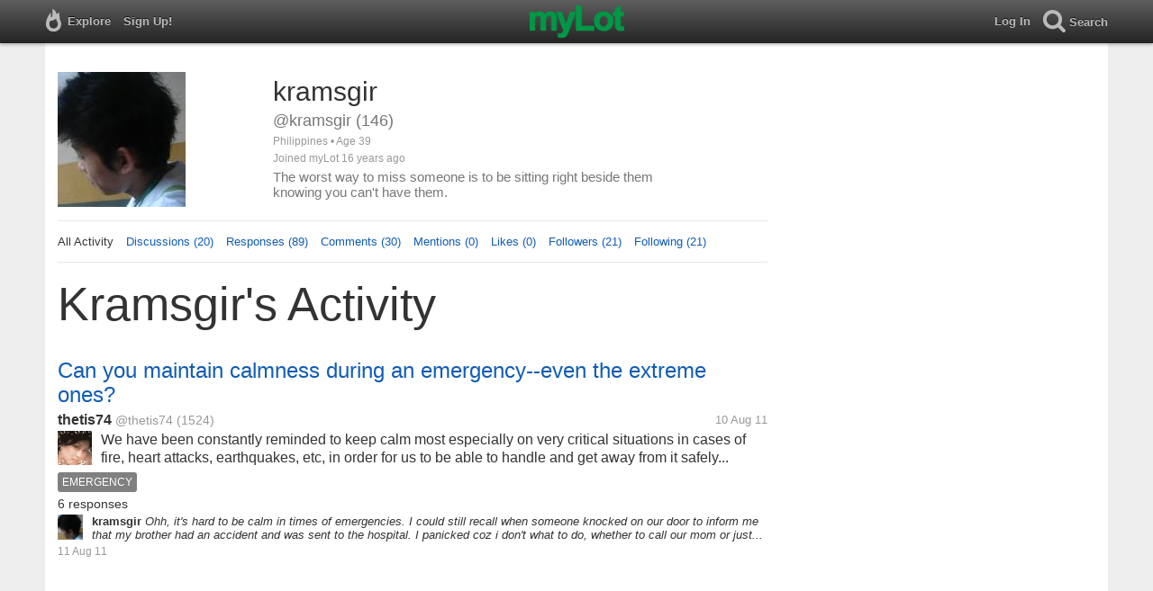

--- FILE ---
content_type: text/html; charset=utf-8
request_url: https://www.mylot.com/kramsgir
body_size: 54062
content:

<!DOCTYPE html>
<html>
<head>
    <title>@kramsgir on myLot</title>
    <meta charset="utf-8" />
    <meta name="viewport" content="width=device-width,initial-scale=1.0,user-scalable=0" />
    <meta http-equiv="content-language" content="en">
    <meta property="og:site_name" content="myLot" />
    <meta property="og:title" content="@kramsgir on myLot" />
    
    <meta name="description" content="This is kramsgir&#39;s user profile on myLot. Discussions, responses, comments, likes &amp; more." />
    <meta property="og:description" content="This is kramsgir&#39;s user profile on myLot. Discussions, responses, comments, likes &amp; more." />
    <meta property="og:image" content="https://img.mylot.com/220x150/2425409.jpg" />

    <link href="/Content/cssResponsive?v=ejW_FyjyIF-glpL9atxbZ8tBc8yeIJGtGIq3cg-yznc1" rel="stylesheet"/>

    <script src="https://code.jquery.com/jquery-1.7.1.min.js"></script>
    <script src="https://code.jquery.com/ui/1.8.20/jquery-ui.min.js"></script>
    <script src="/bundles/mylotjs?v=vqpWxx3EJGWlvPNleBf8RW82ZOFZAuiwU703jIBhyEc1"></script>



        <script>
            window._SWP = {
                pid: 806,
                s1: '',
                s2: '',
                callback: function (result) {
                    if (result && result.success) {
                        if (result.newSubscription) {
                            ga('send', 'event', 'push', 'new subscription');
                        } else {
                            ga('send', 'event', 'push', 'already subscribed');
                        }
                    } else {
                        ga('send', 'event', 'push', 'subscription blocked');
                    }
                }
            };
        </script>
        <script src='https://pushtoast-a.akamaihd.net/2.0/sw.register.js'
                data-pta_domain='www.mylot.com'
                data-pta_owner='b9a1ebdcab65'
                data-pta_id-Site='21025'
                data-pta_webpushid='web.26.apple.com'>
        </script>
</head>
    <body>
        

<div id="top-container" class="top-container">
    <div id="top-nav-bar">
        <div id="menu-left">
            <ul>
                <li>
                    <div class="menu menu-explore">      
                        <div class="menu-nav-text">                      
                            Explore                           
                        </div>
                    </div>
                    <div class="menu-sub-container">
                        <a href="/explore/toprated">
                            <div class="menu-sub">
                                Top Rated Discussions
                            </div>
                        </a>
                        <a href="/explore/mostrecent">
                            <div class="menu-sub">
                                Most Recent Discussions
                            </div>
                        </a>
                        <a href="/explore/activity">
                            <div class="menu-sub">
                                Most Recent Activity
                            </div>
                        </a>
                        <a href="/explore/hot">
                            <div class="menu-sub">
                                Hot Discussions
                            </div>
                        </a>
                        <a href="/explore/newuser">
                            <div class="menu-sub">
                                New User Discussions
                            </div>
                        </a>
                        <a href="/explore/noresponses">
                            <div class="menu-sub menu-sub-divider">
                                Discussions w/ No Response
                            </div>
                        </a>
                        <a href="/mylot/help">
                            <div class="menu-sub">
                                Help
                            </div>
                        </a>
                        <a href="/mylot/help/faq">
                            <div class="menu-sub">
                                FAQ
                            </div>
                        </a>
                        <a href="/mylot/earnings">
                            <div class="menu-sub">
                                Earnings Program
                            </div>
                        </a>
                        <a href="/mylot/help/guidelines">
                            <div class="menu-sub">
                                Community Guidelines
                            </div>
                        </a>
                        <a href="/mylot/contact">
                            <div class="menu-sub">
                                Contact
                            </div>
                        </a>
                    </div>
                </li>
                <li>
                    <a rel="nofollow" href="/SignUp">
                        <div class="menu">
                            <div>
                                Sign Up!                         
                            </div>
                        </div>
                    </a>
                </li>                 
                <li>
                    <div id="mylotLogoDivLoggedIn">
                        <a href="/">
                            <img id="mylotlogo" src="/Content/images/myLotGreen.png" />
                            <img id="mylotlogoM" src="/Content/images/myLotGreenM.png" />
                        </a>
                    </div>
                </li>
            </ul>
        </div>
        <div id="menu-right">
            <ul>
                <li id="mnuLog">
                    <a rel="nofollow" href="#" onclick="onLogClk();return false">
                        <div class="menu">
                            <div>
                                Log In                        
                            </div>
                        </div>
                    </a>
                </li>
                <li id="menu-li-search">
                    <div class="menu menu-search"> 
                        <div class="menu-nav-text">                           
                            Search                     
                        </div>   
                    </div>
                    <div class="menu-sub-container-right-container" style="left:-84px !important;">
                        <div class="menu-sub-container-right">
                            <a rel="nofollow" href="#" onclick="onSearchMenuClick(1);return false">
                                <div class="menu-sub">
                                    Tagged Discussions
                                </div>
                            </a>
                            <a rel="nofollow" href="#" onclick="onSearchMenuClick(2);return false">
                                <div class="menu-sub">
                                    Tagged Responses
                                </div>
                            </a>
                            <a rel="nofollow" href="#" onclick="onSearchMenuClick(3);return false">
                                <div class="menu-sub">
                                    Tagged Comments
                                </div>
                            </a>
                            <a rel="nofollow" href="#" onclick="onSearchMenuClick(4);return false">
                                <div class="menu-sub menu-sub-divider">
                                    Tagged All Activity
                                </div>
                            </a>
                            <a rel="nofollow" href="#" onclick="onSearchMenuClick(5);return false">
                                <div class="menu-sub menu-sub-divider">
                                    Users
                                </div>
                            </a>
                            <a rel="nofollow" href="#" onclick="onSearchMenuClick(6);return false">
                                <div class="menu-sub">
                                    Full Text Discussions
                                </div>
                            </a>
                            <a rel="nofollow" href="#" onclick="onSearchMenuClick(7);return false">
                                <div class="menu-sub">
                                    Full Text Responses
                                </div>
                            </a>
                            <a rel="nofollow" href="#" onclick="onSearchMenuClick(8);return false">
                                <div class="menu-sub">
                                    Full Text Comments
                                </div>
                            </a>
                            <a rel="nofollow" href="#" onclick="onSearchMenuClick(9);return false">
                                <div class="menu-sub">
                                    Full Text All Activity
                                </div>
                            </a>
                        </div>
                    </div>
                </li>
                <li>
                    <form id="menu-searchform">
                        <input id="menu-searchbox" type="text" autocomplete="off" spellcheck="false" placeholder="Search" onkeydown="if (event.keyCode == 13) { onSearch(event); event.preventDefault(); return false; }">
                        <span style="float:right"><a id="menu-searchbox-close" href="#">X</a></span>
                    </form>
                </li>
            </ul>
        </div>
    </div>
</div>

<script src="/bundles/headerjs?v=4rQC2BHQ0SeJ_2qU6dvOxQ1-Ik10fkXbKWZoItLZqUA1"></script>

        <div id="mainCnt">
            <div>
                
                <div id="main2">
                    <div class="main">
                        


<div id="mainArea">

<div id="proAv">
    <img src='https://img.mylot.com/220x150/2425409.jpg' />
</div>
<div id="proBlk">
    <div id="proInf">
        <div id="proRn">kramsgir</div>
        <div id="proUn">@kramsgir (146)</div>
        <div id="proLoc">Philippines •  Age 39</div>
        <div id="proJnd">Joined myLot 16 years ago</div>
            <div id="proBio">The worst way to miss someone is to be sitting right beside them knowing you can&#39;t have them.  </div>
            
    </div>
</div>
<div id="proMnu">
    <div>All Activity</div>
    <div><a href="/kramsgir/posts">Discussions (20)</a></div>
    <div><a href="/kramsgir/responses">Responses (89)</a></div>
    <div><a href="/kramsgir/comments">Comments (30)</a></div>
    <div><a href="/kramsgir/mentions">Mentions (0)</a></div>
    <div><a href="/kramsgir/likes">Likes (0)</a></div>
    <div><a href="/kramsgir/followers">Followers (21)</a></div>
    <div><a href="/kramsgir/following">Following (21)</a></div>
</div>
<div id="messageThreads" style="display: none;margin-top:0px;padding-left:0px;padding-right:0px;padding-bottom:0px;padding-top:0px;max-width:550px;overflow-x:hidden;overflow-y:hidden;">
    <div class="messageThreads-thread" id="messageThread"> 
    </div>
    <div style="background-color:#f5f5f5;height:150px;border-top:1px solid #e8e8e8;padding-top:14px;">
        <textarea style="width:89%;height:56px;padding:9px;resize:none;margin-bottom:10px;margin-left:15px;" id="messageNew" name="messageNew"></textarea>
        <div style="width: 100%; height:28px;">
            <div style="float: right;margin-right:15px;">
                <img id="ajaxLoadImgMessageThreads" style="display: none" src="/Content/images/ajax-loader.gif" />
                <input id="messageThreadsSendButton" class="messageThreads-button" type="button" value="Send message" onclick="mylotDALCalls.onSendMessageClick();" />
            </div>
        </div>
    </div>
</div>        <h1 id="atvHed">kramsgir&#39;s Activity</h1>
        <div id="atvItems">

    <div class='atvDiscTit'>
        <a href='/post/2563407/can-you-maintain-calmness-during-an-emergency-even-the-extreme-ones'>Can you maintain calmness during an emergency--even the extreme ones?</a>
    </div>
    <div class='atvDiscArea'>
        <div class='atvDiscBox'>
            <span class='atvDiscRn'><a href='/thetis74'>thetis74</a></span>
            <span class='atvDiscUn'><a href='/thetis74'>@thetis74</a> (1524)</span>
            <span class='atvDiscLoc'></span>
            <span class='atvDiscDat'>10 Aug 11</span>
            <div>
                <a href="/thetis74"><img height="38" width="38" class="atvAv" src="https://img.mylot.com/62x62/2498024.jpg" /></a>
                    <a class="atvDiscDes" href='/post/2563407/can-you-maintain-calmness-during-an-emergency-even-the-extreme-ones'><div>We have been constantly reminded to keep calm most especially on very critical situations in cases of fire, heart attacks, earthquakes, etc, in order for us to be able to handle and get away from it safely because when we are calm...</div></a>
            </div>
                <div class='atvDiscTag'>
<a rel='nofollow' href='/tag/emergency'><div class='actTag'>emergency</div></a>                </div>
                            <div class='atvDiscResCnt'>
                    6 responses                 </div>
            
                                                            
        </div>
        <div>
            <a href="/kramsgir"><img height="28" width="28" class="atvAv" src="https://img.mylot.com/62x62/2425409.jpg" /></a>
            <a class="atvSnip" href='/response/2563407/15160626'><div><span>kramsgir</span> Ohh, it's hard to be calm in times of emergencies. I could still recall when someone knocked on our door to inform me that my brother had an accident and was sent to the hospital. I panicked coz i don't what to do, whether to call our mom or just go there...</div></a>
            <div class="atvActDat">11 Aug 11</div>
                    </div>
    </div>
            <div id="top-ad">
<script type='text/javascript'>
    var htmlt = "";
    if ($("#mainArea").width() > 728) {
        htmlt += "<iframe name='ad728x90' src='/Content/ads/tribal/728x90.html' width='728' height='90'></iframe>"
    }
    else {
        htmlt += "<iframe name='ad300x250' src='/Content/ads/tribal/300x250.html' width='300' height='250'></iframe>"
    }
    $("#top-ad").append(htmlt);
    mylotDAL.tribalCounter++;
</script>            </div>
    <div class='atvDiscTit'>
        <a href='/post/2536548/one-wish-you-have-that-will-never-be-fulfilled-in-your-lifetime'>One wish you have that will never be fulfilled in your lifetime?</a>
    </div>
    <div class='atvDiscArea'>
        <div class='atvDiscBox'>
            <span class='atvDiscRn'><a href='/veejay19'>veejay19</a></span>
            <span class='atvDiscUn'><a href='/veejay19'>@veejay19</a> (3589)</span>
            <span class='atvDiscLoc'><span class="bull">&bull;</span> India</span>
            <span class='atvDiscDat'>3 Jun 11</span>
            <div>
                <a href="/veejay19"><img height="38" width="38" class="atvAv" src="https://img.mylot.com/62x62/2084586.gif" /></a>
                    <a class="atvDiscDes" href='/post/2536548/one-wish-you-have-that-will-never-be-fulfilled-in-your-lifetime'><div>Friends, we have wished for many things during our life.Some have been fulfilled and some due to circumstances have not been fulfilled but you know that one day you may get them.However there are some really bizarre wishes which...</div></a>
            </div>
                <div class='atvDiscTag'>
<a rel='nofollow' href='/tag/bizarre-wish'><div class='actTag'>bizarre&nbsp;wish</div></a>                </div>
                            <div class='atvDiscResCnt'>
                    16 responses <span class="bull">&bull;</span>                </div>
                            <div class='atvDiscLik'>
                    <span onclick='onLikesClick(3,2536548)'>2 people</span>
                </div>

                                                            
        </div>
        <div>
            <a href="/kramsgir"><img height="28" width="28" class="atvAv" src="https://img.mylot.com/62x62/2425409.jpg" /></a>
            <a class="atvSnip" href='/response/2536548/14954165'><div><span>kramsgir</span> hmm, all i could think is that i want to be able to breathe under water. i super love the sea, i love swimming and it would be very great to just breathe in there :)</div></a>
            <div class="atvActDat">3 Jun 11</div>
                    </div>
    </div>
    <div class='atvDiscTit'>
        <a href='/post/2536259/i-need-to-get-over-the-father-of-my-son'>I need to get over the father of my son</a>
    </div>
    <div class='atvDiscArea'>
        <div class='atvDiscBox'>
            <span class='atvDiscRn'><a href='/leegumz'>leegumz</a></span>
            <span class='atvDiscUn'><a href='/leegumz'>@leegumz</a> (15)</span>
            <span class='atvDiscLoc'><span class="bull">&bull;</span> Kenya</span>
            <span class='atvDiscDat'>2 Jun 11</span>
            <div>
                <a href="/leegumz"><img height="38" width="38" class="atvAv" src="https://img.mylot.com/62x62/2489316.gif" /></a>
                    <a class="atvDiscDes" href='/post/2536259/i-need-to-get-over-the-father-of-my-son'><div>I met the father of my son five years ago.those where the best years of my life until i got pregnant and gave birth to our son.since then we fight over everything.he has changed a lot and all i wanted from him was the...</div></a>
            </div>
                <div class='atvDiscTag'>
<a rel='nofollow' href='/tag/love'><div class='actTag'>love</div></a><a rel='nofollow' href='/tag/relationships'><div class='actTag'>relationships</div></a>                </div>
                            <div class='atvDiscResCnt'>
                    5 responses <span class="bull">&bull;</span>                </div>
                            <div class='atvDiscLik'>
                    <span onclick='onLikesClick(3,2536259)'>1 person</span>
                </div>

                                                            
        </div>
        <div>
            <a href="/kramsgir"><img height="28" width="28" class="atvAv" src="https://img.mylot.com/62x62/2425409.jpg" /></a>
            <a class="atvSnip" href='/response/2536259/14954138'><div><span>kramsgir</span> Just give him some time. Guys usually get matured later than girls. Maybe he needs an ample of time to sort things out. Good lUCK! and just focus on your son.</div></a>
            <div class="atvActDat">3 Jun 11</div>
                            <span class="bull">&bull;</span>
                <div class='atvActLik'>
                    <span onclick='onLikesClick(1,14954138)'>1 person</span>
                </div>
        </div>
    </div>
    <div class='atvDiscTit'>
        <a href='/post/2534439/have-you-tried-attending-the-holy-mass-forgetting-to-brush-your'>have you tried attending the holy mass forgetting to brush your teeth?</a>
    </div>
    <div class='atvDiscArea'>
        <div class='atvDiscBox'>
            <span class='atvDiscRn'><a href='/kramsgir'>kramsgir</a></span>
            <span class='atvDiscUn'><a href='/kramsgir'>@kramsgir</a> (146)</span>
            <span class='atvDiscLoc'><span class="bull">&bull;</span> Philippines</span>
            <span class='atvDiscDat'>29 May 11</span>
            <div>
                <a href="/kramsgir"><img height="38" width="38" class="atvAv" src="https://img.mylot.com/62x62/2425409.jpg" /></a>
                    <a class="atvDiscDes" href='/post/2534439/have-you-tried-attending-the-holy-mass-forgetting-to-brush-your'><div>Well it's Sunday today and i went to the church with my mom. I usually checked myself before going outside. When i was sure i didn't forget anything, we left. When our way there, i suddenly realized that i haven't brushed my...</div></a>
            </div>
                <div class='atvDiscTag'>
<a rel='nofollow' href='/tag/foergetting'><div class='actTag'>foergetting</div></a><a rel='nofollow' href='/tag/mindset'><div class='actTag'>mindset</div></a>                </div>
                            <div class='atvDiscResCnt'>
                    1 response                 </div>
            
                                                            
        </div>
    </div>
    <div class='atvDiscTit'>
        <a href='/post/2534399/have-you-ever-entered-a-room-and-forgot-why-you-went-there'>Have you ever entered a room and forgot why you went there????</a>
    </div>
    <div class='atvDiscArea'>
        <div class='atvDiscBox'>
            <span class='atvDiscRn'><a href='/bird123'>bird123</a></span>
            <span class='atvDiscUn'><a href='/bird123'>@bird123</a> (10658)</span>
            <span class='atvDiscLoc'><span class="bull">&bull;</span> United States</span>
            <span class='atvDiscDat'>29 May 11</span>
            <div>
                <a href="/bird123"><img height="38" width="38" class="atvAv" src="https://img.mylot.com/62x62/2464509.jpg" /></a>
                    <a class="atvDiscDes" href='/post/2534399/have-you-ever-entered-a-room-and-forgot-why-you-went-there'><div>There you are going about your busy day. You are well organized and getting lots done. You enter a room. Stop. Look around. Why did I come into this room??? What am I in here for???? Sometimes you can walk out of the room, think...</div></a>
            </div>
                            <div class='atvDiscResCnt'>
                    38 responses <span class="bull">&bull;</span>                </div>
                            <div class='atvDiscLik'>
                    <span onclick='onLikesClick(3,2534399)'>10 people</span>
                </div>

                                                            
        </div>
        <div>
            <a href="/kramsgir"><img height="28" width="28" class="atvAv" src="https://img.mylot.com/62x62/2425409.jpg" /></a>
            <a class="atvSnip" href='/response/2534399/14938193'><div><span>kramsgir</span> oh a yeah, i can't explain though why i'm like this sometimes, maybe because i'm thinking a lot of things...</div></a>
            <div class="atvActDat">29 May 11</div>
                <span class="bull">&bull;</span>
                <div class='atvActCldCnt'>
                    1 comment                </div>
                    </div>
    </div>
    <div class='atvDiscTit'>
        <a href='/post/2532274/im-one-of-those-blue-ones-right-now'>I&#39;m one of those blue ones right now...</a>
    </div>
    <div class='atvDiscArea'>
        <div class='atvDiscBox'>
            <span class='atvDiscRn'><a href='/marapplestiffy'>MarappleStiffy</a></span>
            <span class='atvDiscUn'><a href='/marapplestiffy'>@marapplestiffy</a> (2182)</span>
            <span class='atvDiscLoc'><span class="bull">&bull;</span> Philippines</span>
            <span class='atvDiscDat'>23 May 11</span>
            <div>
                <a href="/marapplestiffy"><img height="38" width="38" class="atvAv" src="https://img.mylot.com/62x62/2924615.jpeg" /></a>
                    <a class="atvDiscDes" href='/post/2532274/im-one-of-those-blue-ones-right-now'><div>I feel bad, because my immaturity got the better of me. Well, my man and I are supposed to spend the day together but then another emergency came up and he had to leave...I behaved like a petulant child and I really...</div></a>
            </div>
                <div class='atvDiscTag'>
<a rel='nofollow' href='/tag/immature'><div class='actTag'>immature</div></a><a rel='nofollow' href='/tag/relationships'><div class='actTag'>relationships</div></a>                </div>
                            <div class='atvDiscResCnt'>
                    12 responses <span class="bull">&bull;</span>                </div>
                            <div class='atvDiscLik'>
                    <span onclick='onLikesClick(3,2532274)'>3 people</span>
                </div>

                                                            
        </div>
        <div>
            <a href="/kramsgir"><img height="28" width="28" class="atvAv" src="https://img.mylot.com/62x62/2425409.jpg" /></a>
            <a class="atvSnip" href='/response/2532274/14922545'><div><span>kramsgir</span> lesson learned... peace!</div></a>
            <div class="atvActDat">24 May 11</div>
                            <span class="bull">&bull;</span>
                <div class='atvActLik'>
                    <span onclick='onLikesClick(1,14922545)'>1 person</span>
                </div>
        </div>
    </div>
    <div class='atvDiscTit'>
        <a href='/post/2530438/in-the-name-of-love'>In the Name of Love</a>
    </div>
    <div class='atvDiscArea'>
        <div class='atvDiscBox'>
            <span class='atvDiscRn'><a href='/hot_legs15'>hot_legs15</a></span>
            <span class='atvDiscUn'><a href='/hot_legs15'>@hot_legs15</a> (132)</span>
            <span class='atvDiscLoc'><span class="bull">&bull;</span> Philippines</span>
            <span class='atvDiscDat'>19 May 11</span>
            <div>
                <a href="/hot_legs15"><img height="38" width="38" class="atvAv" src="https://img.mylot.com/62x62/2481285.jpg" /></a>
                    <a class="atvDiscDes" href='/post/2530438/in-the-name-of-love'><div>Taking advantage of a new mall Abreeza in Davao City and its new cinema, I watched with my boyfriend "In the Name of Love" starring Aga,Angel Locsin, and Jake Cuenca. 

I found the movie very entertaining. The story line was...</div></a>
            </div>
                            <div class='atvDiscResCnt'>
                    13 responses <span class="bull">&bull;</span>                </div>
                            <div class='atvDiscLik'>
                    <span onclick='onLikesClick(3,2530438)'>1 person</span>
                </div>

                                                            
        </div>
        <div>
            <a href="/kramsgir"><img height="28" width="28" class="atvAv" src="https://img.mylot.com/62x62/2425409.jpg" /></a>
            <a class="atvSnip" href='/response/2530438/14911080'><div><span>kramsgir</span> I haven't watched the movie yet, but the trailer itself was remarkably wonderful, how much more the whole movie </div></a>
            <div class="atvActDat">20 May 11</div>
                    </div>
    </div>
    <div class='atvDiscTit'>
        <a href='/post/2527192/abortion'>Abortion?</a>
    </div>
    <div class='atvDiscArea'>
        <div class='atvDiscBox'>
            <span class='atvDiscRn'><a href='/TallPaul69'>TallPaul69</a></span>
            <span class='atvDiscUn'><a href='/TallPaul69'>@TallPaul69</a> (70)</span>
            <span class='atvDiscLoc'><span class="bull">&bull;</span> United States</span>
            <span class='atvDiscDat'>10 May 11</span>
            <div>
                <a href="/TallPaul69"><img height="38" width="38" class="atvAv" src="https://img.mylot.com/62x62/2480113.jpg" /></a>
                    <a class="atvDiscDes" href='/post/2527192/abortion'><div>What is your view on abortion? Are you pro choice or pro life? I personally believe in pro choice, especially because the world is at its carrying capacity of human beings. What do you think?</div></a>
            </div>
                <div class='atvDiscTag'>
<a rel='nofollow' href='/tag/abortion'><div class='actTag'>abortion</div></a><a rel='nofollow' href='/tag/pro-choice'><div class='actTag'>pro&nbsp;choice</div></a><a rel='nofollow' href='/tag/pro-life'><div class='actTag'>pro&nbsp;life</div></a>                </div>
                            <div class='atvDiscResCnt'>
                    2 responses                 </div>
            
                                                            
        </div>
        <div>
            <a href="/kramsgir"><img height="28" width="28" class="atvAv" src="https://img.mylot.com/62x62/2425409.jpg" /></a>
            <a class="atvSnip" href='/response/2527192/14885094'><div><span>kramsgir</span> I simply think abortion is immoral! Someone doing this can be considered a murderer. You are killing something with life already, even if it's still a fetus, still it has life. Abortion is a big SIN! I'm obviously pro life...</div></a>
            <div class="atvActDat">11 May 11</div>
                <span class="bull">&bull;</span>
                <div class='atvActCldCnt'>
                    2 comments                </div>
                    </div>
    </div>
    <div class='atvDiscTit'>
        <a href='/post/2524450/how-did-you-get-your-name'>How did you get your name?</a>
    </div>
    <div class='atvDiscArea'>
        <div class='atvDiscBox'>
            <span class='atvDiscRn'><a href='/lady1993'>lady Di</a></span>
            <span class='atvDiscUn'><a href='/lady1993'>@lady1993</a> (27221)</span>
            <span class='atvDiscLoc'><span class="bull">&bull;</span> Philippines</span>
            <span class='atvDiscDat'>4 May 11</span>
            <div>
                <a href="/lady1993"><img height="38" width="38" class="atvAv" src="https://img.mylot.com/62x62/2328234.jpg" /></a>
                    <a class="atvDiscDes" href='/post/2524450/how-did-you-get-your-name'><div>I am not really saying write your real name here.. Just how? I didn't get my name from anyone, it just started with the first letter of my father's name...and then they scrambled the letters of my mom t add to it.My name is pretty...</div></a>
            </div>
                <div class='atvDiscTag'>
<a rel='nofollow' href='/tag/baby'><div class='actTag'>baby</div></a><a rel='nofollow' href='/tag/combine'><div class='actTag'>combine</div></a><a rel='nofollow' href='/tag/meaning'><div class='actTag'>meaning</div></a><a rel='nofollow' href='/tag/name'><div class='actTag'>name</div></a><a rel='nofollow' href='/tag/parents'><div class='actTag'>parents</div></a><a rel='nofollow' href='/tag/source'><div class='actTag'>source</div></a>                </div>
                            <div class='atvDiscResCnt'>
                    15 responses <span class="bull">&bull;</span>                </div>
                            <div class='atvDiscLik'>
                    <span onclick='onLikesClick(3,2524450)'>1 person</span>
                </div>

                                                            
        </div>
        <div>
            <a href="/kramsgir"><img height="28" width="28" class="atvAv" src="https://img.mylot.com/62x62/2425409.jpg" /></a>
            <a class="atvSnip" href='/response/2524450/14864859'><div><span>kramsgir</span> My dad just came up with my name. I don't where he got it</div></a>
            <div class="atvActDat">4 May 11</div>
                <span class="bull">&bull;</span>
                <div class='atvActCldCnt'>
                    1 comment                </div>
                    </div>
    </div>
    <div class='atvDiscTit'>
        <a href='/post/2524301/my-son-loves-to-chew-garlic'>my son loves to chew garlic!</a>
    </div>
    <div class='atvDiscArea'>
        <div class='atvDiscBox'>
            <span class='atvDiscRn'><a href='/flagella08'>flagella08</a></span>
            <span class='atvDiscUn'><a href='/flagella08'>@flagella08</a> (5065)</span>
            <span class='atvDiscLoc'><span class="bull">&bull;</span> Philippines</span>
            <span class='atvDiscDat'>3 May 11</span>
            <div>
                <a href="/flagella08"><img height="38" width="38" class="atvAv" src="https://img.mylot.com/62x62/2202604.jpg" /></a>
                    <a class="atvDiscDes" href='/post/2524301/my-son-loves-to-chew-garlic'><div>most people i know love garlic especially when fried but spare my son.he loves everything about garlic, either raw or fried. what i love about this act is that he can benefit a lot from doing so. according to research, garlic has...</div></a>
            </div>
                <div class='atvDiscTag'>
<a rel='nofollow' href='/tag/garlic'><div class='actTag'>garlic</div></a>                </div>
                            <div class='atvDiscResCnt'>
                    17 responses <span class="bull">&bull;</span>                </div>
                            <div class='atvDiscLik'>
                    <span onclick='onLikesClick(3,2524301)'>3 people</span>
                </div>

                                                            
        </div>
        <div>
            <a href="/kramsgir"><img height="28" width="28" class="atvAv" src="https://img.mylot.com/62x62/2425409.jpg" /></a>
            <a class="atvSnip" href='/response/2524301/14864827'><div><span>kramsgir</span> I love the smeel of it but i can't stand its taste.</div></a>
            <div class="atvActDat">4 May 11</div>
                            <span class="bull">&bull;</span>
                <div class='atvActLik'>
                    <span onclick='onLikesClick(1,14864827)'>1 person</span>
                </div>
        </div>
    </div>
    <div class='atvDiscTit'>
        <a href='/post/2522476/torn-by-money'>torn by money!</a>
    </div>
    <div class='atvDiscArea'>
        <div class='atvDiscBox'>
            <span class='atvDiscRn'><a href='/kramsgir'>kramsgir</a></span>
            <span class='atvDiscUn'><a href='/kramsgir'>@kramsgir</a> (146)</span>
            <span class='atvDiscLoc'><span class="bull">&bull;</span> Philippines</span>
            <span class='atvDiscDat'>29 Apr 11</span>
            <div>
                <a href="/kramsgir"><img height="38" width="38" class="atvAv" src="https://img.mylot.com/62x62/2425409.jpg" /></a>
                    <a class="atvDiscDes" href='/post/2522476/torn-by-money'><div>I have somewhat witnessed families being torn apart because of money. You can see it in newspapers, a certain family member killing his own blood(sis, bro, mom, dad, etc.). It is so sad and disappointing since family should be...</div></a>
            </div>
                <div class='atvDiscTag'>
<a rel='nofollow' href='/tag/family'><div class='actTag'>family</div></a><a rel='nofollow' href='/tag/greed'><div class='actTag'>greed</div></a><a rel='nofollow' href='/tag/money'><div class='actTag'>money</div></a>                </div>
                            <div class='atvDiscResCnt'>
                    5 responses <span class="bull">&bull;</span>                </div>
                            <div class='atvDiscLik'>
                    <span onclick='onLikesClick(3,2522476)'>1 person</span>
                </div>

                                                            
        </div>
        <div>
            <a href="/kramsgir"><img height="28" width="28" class="atvAv" src="https://img.mylot.com/62x62/2425409.jpg" /></a>
            <a class="atvSnip" href='/comment/2522476/14849964/22376236'><div><span>kramsgir</span> yeah, very. Of course we do need money in order to survive, but let's not make money the top priority or the superior in our life.</div></a>
            <div class="atvActDat">29 Apr 11</div>
                    </div>
    </div>
    <div class='atvDiscTit'>
        <a href='/post/2522483/lung-cancer-any-cure'>lung cancer.. any cure??</a>
    </div>
    <div class='atvDiscArea'>
        <div class='atvDiscBox'>
            <span class='atvDiscRn'><a href='/kramsgir'>kramsgir</a></span>
            <span class='atvDiscUn'><a href='/kramsgir'>@kramsgir</a> (146)</span>
            <span class='atvDiscLoc'><span class="bull">&bull;</span> Philippines</span>
            <span class='atvDiscDat'>29 Apr 11</span>
            <div>
                <a href="/kramsgir"><img height="38" width="38" class="atvAv" src="https://img.mylot.com/62x62/2425409.jpg" /></a>
                    <a class="atvDiscDes" href='/post/2522483/lung-cancer-any-cure'><div>A public servant in our province just died because of this illness. It is so heart breaking since he was a very passionate person who really serves his people from the deepest part of his heart. I have noticed also that those good...</div></a>
            </div>
                <div class='atvDiscTag'>
<a rel='nofollow' href='/tag/illness'><div class='actTag'>illness</div></a><a rel='nofollow' href='/tag/lung-cancer'><div class='actTag'>lung&nbsp;cancer</div></a>                </div>
                            <div class='atvDiscResCnt'>
                    2 responses                 </div>
            
                                                            
        </div>
    </div>
    <div class='atvDiscTit'>
        <a href='/post/2522476/torn-by-money'>torn by money!</a>
    </div>
    <div class='atvDiscArea'>
        <div class='atvDiscBox'>
            <span class='atvDiscRn'><a href='/kramsgir'>kramsgir</a></span>
            <span class='atvDiscUn'><a href='/kramsgir'>@kramsgir</a> (146)</span>
            <span class='atvDiscLoc'><span class="bull">&bull;</span> Philippines</span>
            <span class='atvDiscDat'>29 Apr 11</span>
            <div>
                <a href="/kramsgir"><img height="38" width="38" class="atvAv" src="https://img.mylot.com/62x62/2425409.jpg" /></a>
                    <a class="atvDiscDes" href='/post/2522476/torn-by-money'><div>I have somewhat witnessed families being torn apart because of money. You can see it in newspapers, a certain family member killing his own blood(sis, bro, mom, dad, etc.). It is so sad and disappointing since family should be...</div></a>
            </div>
                            <div class='atvDiscResCnt'>
                    5 responses <span class="bull">&bull;</span>                </div>
                            <div class='atvDiscLik'>
                    <span onclick='onLikesClick(3,2522476)'>1 person</span>
                </div>

                                                            
        </div>
    </div>
    <div class='atvDiscTit'>
        <a href='/post/2522452/where-would-you-most-like-to-go-and-why'>Where would you most like to go and why?</a>
    </div>
    <div class='atvDiscArea'>
        <div class='atvDiscBox'>
            <span class='atvDiscRn'><a href='/santosmarichris'>santosmarichris</a></span>
            <span class='atvDiscUn'><a href='/santosmarichris'>@santosmarichris</a> (1849)</span>
            <span class='atvDiscLoc'><span class="bull">&bull;</span> Philippines</span>
            <span class='atvDiscDat'>29 Apr 11</span>
            <div>
                <a href="/santosmarichris"><img height="38" width="38" class="atvAv" src="https://img.mylot.com/62x62/2544253.jpg" /></a>
                    <a class="atvDiscDes" href='/post/2522452/where-would-you-most-like-to-go-and-why'><div>I love to go to the beach! I love the breeze, the sound of the water, the sand in my feet. I just love it all. It's so relaxing and so calming...  If I can go right now, I would. Lol. </div></a>
            </div>
                <div class='atvDiscTag'>
<a rel='nofollow' href='/tag/beach'><div class='actTag'>beach</div></a><a rel='nofollow' href='/tag/life'><div class='actTag'>life</div></a><a rel='nofollow' href='/tag/places'><div class='actTag'>places</div></a>                </div>
                            <div class='atvDiscResCnt'>
                    11 responses <span class="bull">&bull;</span>                </div>
                            <div class='atvDiscLik'>
                    <span onclick='onLikesClick(3,2522452)'>3 people</span>
                </div>

                                                            
        </div>
        <div>
            <a href="/kramsgir"><img height="28" width="28" class="atvAv" src="https://img.mylot.com/62x62/2425409.jpg" /></a>
            <a class="atvSnip" href='/response/2522452/14849913'><div><span>kramsgir</span> Me too. I love everything bout it. It's ambiance and all. I love collecting shells and starfishes. </div></a>
            <div class="atvActDat">29 Apr 11</div>
                            <span class="bull">&bull;</span>
                <div class='atvActLik'>
                    <span onclick='onLikesClick(1,14849913)'>1 person</span>
                </div>
        </div>
    </div>
    <div class='atvDiscTit'>
        <a href='/post/2522467/do-you-feel-like-giving-up-sometimes'>Do you feel like Giving up Sometimes?</a>
    </div>
    <div class='atvDiscArea'>
        <div class='atvDiscBox'>
            <span class='atvDiscRn'><a href='/SIMPLYD'>rebel_woman06 </a></span>
            <span class='atvDiscUn'><a href='/SIMPLYD'>@SIMPLYD</a> (90717)</span>
            <span class='atvDiscLoc'><span class="bull">&bull;</span> Philippines</span>
            <span class='atvDiscDat'>29 Apr 11</span>
            <div>
                <a href="/SIMPLYD"><img height="38" width="38" class="atvAv" src="https://img.mylot.com/62x62/3083020.jpeg" /></a>
                    <a class="atvDiscDes" href='/post/2522467/do-you-feel-like-giving-up-sometimes'><div>I want to ask all of you this, because sometimes i do feel like giving up when i am beset with a problem. 

But then, my faith in God is stronger, so i don't totally give in to it. I always rely on Him for comfort and help and i...</div></a>
            </div>
                            <div class='atvDiscResCnt'>
                    12 responses <span class="bull">&bull;</span>                </div>
                            <div class='atvDiscLik'>
                    <span onclick='onLikesClick(3,2522467)'>2 people</span>
                </div>

                                                            
        </div>
        <div>
            <a href="/kramsgir"><img height="28" width="28" class="atvAv" src="https://img.mylot.com/62x62/2425409.jpg" /></a>
            <a class="atvSnip" href='/response/2522467/14849904'><div><span>kramsgir</span> Yeah, i guess most of us do feel this way when everything's just too much to handle. Even when you keep telling yourself just have faith, there will always be times when you just can't help but ask "why"? </div></a>
            <div class="atvActDat">29 Apr 11</div>
                <span class="bull">&bull;</span>
                <div class='atvActCldCnt'>
                    1 comment                </div>
                    </div>
    </div>
    <div class='atvDiscTit'>
        <a href='/post/2519036/cockroaches-are-misunderstood-haha'>cockroaches are misunderstood. haha. </a>
    </div>
    <div class='atvDiscArea'>
        <div class='atvDiscBox'>
            <span class='atvDiscRn'><a href='/ohsodianne'>ohsodianne</a></span>
            <span class='atvDiscUn'><a href='/ohsodianne'>@ohsodianne</a> (433)</span>
            <span class='atvDiscLoc'><span class="bull">&bull;</span> Philippines</span>
            <span class='atvDiscDat'>21 Apr 11</span>
            <div>
                <a href="/ohsodianne"><img height="38" width="38" class="atvAv" src="https://img.mylot.com/62x62/2476517.jpg" /></a>
                    <a class="atvDiscDes" href='/post/2519036/cockroaches-are-misunderstood-haha'><div>A lot of people here in the Philippines are afraid of cockroaches. Even boys are afraid of them, especially when they are flying. When I was younger, I wasn't really afraid of them, even the flying ones. Whenever I saw them, I...</div></a>
            </div>
                <div class='atvDiscTag'>
<a rel='nofollow' href='/tag/cockroaches'><div class='actTag'>cockroaches</div></a><a rel='nofollow' href='/tag/misunderstood'><div class='actTag'>misunderstood</div></a>                </div>
                            <div class='atvDiscResCnt'>
                    11 responses                 </div>
            
                                                            
        </div>
        <div>
            <a href="/kramsgir"><img height="28" width="28" class="atvAv" src="https://img.mylot.com/62x62/2425409.jpg" /></a>
            <a class="atvSnip" href='/response/2519036/14826378'><div><span>kramsgir</span> i'm not afraid of them but i don't like them either. My sister is the one who is very afraid of them. Once she saw one of those even if it's too far from where she is, she freaks out! Screaming like our house is on fire~</div></a>
            <div class="atvActDat">21 Apr 11</div>
                <span class="bull">&bull;</span>
                <div class='atvActCldCnt'>
                    1 comment                </div>
                    </div>
    </div>
    <div class='atvDiscTit'>
        <a href='/post/2519134/im-getting-tired-of-signing-in-to-mylot'>I&#39;m getting tired of signing in to myLot :(</a>
    </div>
    <div class='atvDiscArea'>
        <div class='atvDiscBox'>
            <span class='atvDiscRn'><a href='/writermom8'>writermom8</a></span>
            <span class='atvDiscUn'><a href='/writermom8'>@writermom8</a> (913)</span>
            <span class='atvDiscLoc'><span class="bull">&bull;</span> Philippines</span>
            <span class='atvDiscDat'>21 Apr 11</span>
            <div>
                <a href="/writermom8"><img height="38" width="38" class="atvAv" src="https://img.mylot.com/62x62/1419684.jpg" /></a>
                    <a class="atvDiscDes" href='/post/2519134/im-getting-tired-of-signing-in-to-mylot'><div>My laptop's configuration (which I can't figure out how to change) is such that it doesn't save log-in details so I have to sign in to websites every time I go online. 

I've only recently become active again with myLot. My...</div></a>
            </div>
                <div class='atvDiscTag'>
<a rel='nofollow' href='/tag/mylot'><div class='actTag'>mylot</div></a><a rel='nofollow' href='/tag/signing-in'><div class='actTag'>signing&nbsp;in</div></a>                </div>
                            <div class='atvDiscResCnt'>
                    14 responses <span class="bull">&bull;</span>                </div>
                            <div class='atvDiscLik'>
                    <span onclick='onLikesClick(3,2519134)'>2 people</span>
                </div>

                                                            
        </div>
        <div>
            <a href="/kramsgir"><img height="28" width="28" class="atvAv" src="https://img.mylot.com/62x62/2425409.jpg" /></a>
            <a class="atvSnip" href='/response/2519134/14826330'><div><span>kramsgir</span> whoa!! indeed that's so tiring! i can't say that i can totally relate to you since i haven't have an experience like that with our pc but when i am using pc's in the cafe, i sometimes encounter this kind of scenario. </div></a>
            <div class="atvActDat">21 Apr 11</div>
                    </div>
    </div>
    <div class='atvDiscTit'>
        <a href='/post/2519128/how-i-wish-i-have-wings'>how I wish I have wings</a>
    </div>
    <div class='atvDiscArea'>
        <div class='atvDiscBox'>
            <span class='atvDiscRn'><a href='/njamoroso'>njamoroso</a></span>
            <span class='atvDiscUn'><a href='/njamoroso'>@njamoroso</a> (76)</span>
            <span class='atvDiscLoc'><span class="bull">&bull;</span> Philippines</span>
            <span class='atvDiscDat'>21 Apr 11</span>
            <div>
                <a href="/njamoroso"><img height="38" width="38" class="atvAv" src="https://img.mylot.com/62x62/2473007.jpg" /></a>
                    <a class="atvDiscDes" href='/post/2519128/how-i-wish-i-have-wings'><div>Who of you here once dreamed to fly? , to have wings? In my case until now I really want to fly with my own wings. I want to glide in the air, and want to see the world how wonderful it is. If I am given the chance to choose what...</div></a>
            </div>
                <div class='atvDiscTag'>
<a rel='nofollow' href='/tag/bird'><div class='actTag'>bird</div></a><a rel='nofollow' href='/tag/fly'><div class='actTag'>fly</div></a><a rel='nofollow' href='/tag/wings'><div class='actTag'>wings</div></a>                </div>
                            <div class='atvDiscResCnt'>
                    9 responses <span class="bull">&bull;</span>                </div>
                            <div class='atvDiscLik'>
                    <span onclick='onLikesClick(3,2519128)'>3 people</span>
                </div>

                                                            
        </div>
        <div>
            <a href="/kramsgir"><img height="28" width="28" class="atvAv" src="https://img.mylot.com/62x62/2425409.jpg" /></a>
            <a class="atvSnip" href='/response/2519128/14826317'><div><span>kramsgir</span> yeah, i do too wish to have wings. Even if it sounds so silly. Think about it, if humans have wings, there will be no traffic, air pollution, etc. </div></a>
            <div class="atvActDat">21 Apr 11</div>
                    </div>
    </div>
    <div class='atvDiscTit'>
        <a href='/post/2518956/stay-or-try-to-find-my-luck'>stay or try to find my luck....</a>
    </div>
    <div class='atvDiscArea'>
        <div class='atvDiscBox'>
            <span class='atvDiscRn'><a href='/spockers'>spockers</a></span>
            <span class='atvDiscUn'><a href='/spockers'>@spockers</a> (221)</span>
            <span class='atvDiscLoc'><span class="bull">&bull;</span> Philippines</span>
            <span class='atvDiscDat'>20 Apr 11</span>
            <div>
                <a href="/spockers"><img height="38" width="38" class="atvAv" src="https://img.mylot.com/62x62/2474027.jpg" /></a>
                    <a class="atvDiscDes" href='/post/2518956/stay-or-try-to-find-my-luck'><div>I was been active in advising in one discussion here in mylot about how to continue life in a situation of loneliness. But even my self, i had a problem to overcome also, right now i'm in the state of deciding we there to stay...</div></a>
            </div>
                <div class='atvDiscTag'>
<a rel='nofollow' href='/tag/decide'><div class='actTag'>decide</div></a><a rel='nofollow' href='/tag/life'><div class='actTag'>life</div></a>                </div>
                            <div class='atvDiscResCnt'>
                    11 responses                 </div>
            
                                                            
        </div>
        <div>
            <a href="/kramsgir"><img height="28" width="28" class="atvAv" src="https://img.mylot.com/62x62/2425409.jpg" /></a>
            <a class="atvSnip" href='/response/2518956/14826294'><div><span>kramsgir</span> take the risk. who knows?, maybe it will do you good and even if it won't, at least you tried:))
good luck!!</div></a>
            <div class="atvActDat">21 Apr 11</div>
                    </div>
    </div>
<div class="atvLoad" id="load68770618">
    <img src="/Content/images/loading.gif" />
</div>
<script type="text/javascript">
    isMoreResults = Boolean("True");
    startActionId = "68770618";
    tagName = "";
</script>    </div>
</div>
<div id="popLik" title="Likes"></div>


                    </div>
                    <div id="rrAtv">
                        


<div id="adRR1">
    <iframe src='/Content/ads/senRR1.html' style="margin-left:18px;" width='300' height='250'></iframe>
</div>
<div id="adRR2">
</div>
<div id="adRR"></div>
<span id="adRRbot"></span>
                    </div>
                </div>
            </div>
        </div>
        
    <script type="text/javascript">
        var token = "";
        var svcUrl = "https://api.mylot.com/ApiService.svc";
        var loggedInUserId = parseInt("-1");
        var likedUserCount = "100";
        var activityTypeId = "151";
        var startActionId = "68770618";
        var isMoreResults = Boolean("True");
        var tagName = "";
        var profUN = "kramsgir";
    </script>

    <script src="/bundles/activityresponsivejs?v=WoVfHykRjYbD5BgyOtbTjuHxW_pm07hIphMTRJRNvF01"></script>





<script type="text/javascript">
    if (parseInt("-1") != -1)
        var userAvatar = "<img class='messageThreads-avatar' src='https://img.mylot.com/30x30/-1'>";
    else
        var userAvatar = "<img class='messageThreads-avatar' height=30 width=30 src='/Content/images/avatar.gif'>"

    var messageThreadCount = parseInt(20);

    //leave in
    var canMessage;
    var userId;
    var statusId;
    var avatarImageId;
    var avatarExtension;
    var realName;
    var counter = 0;
    var loggedInUserId = parseInt(-1);
    var profileUserId = parseInt("1135364"); 
    var token = "";
    var svcUrl = "https://api.mylot.com/ApiService.svc";
    
    var isFollowingProfileUser = mylotUtils.parseBool("False");
    var isBlockingProfileUser = mylotUtils.parseBool("False");
    var isFollowingCallingUser = mylotUtils.parseBool("False");
    var showMessageButton = true;

    if (parseInt("1") == 3)
        showMessageButton = false;

    if (parseInt("1") == 2 && !isFollowingCallingUser)
        showMessageButton = false;

</script>

<script src="/bundles/profilejs?v=VTuJGw_9JqYS1YWhJVfm3gmzK1XMWt1VpG0HjLW82XA1"></script>

        <script type="text/javascript" src="//www.googleadservices.com/pagead/conversion.js"></script>
            
    </body>
</html>
